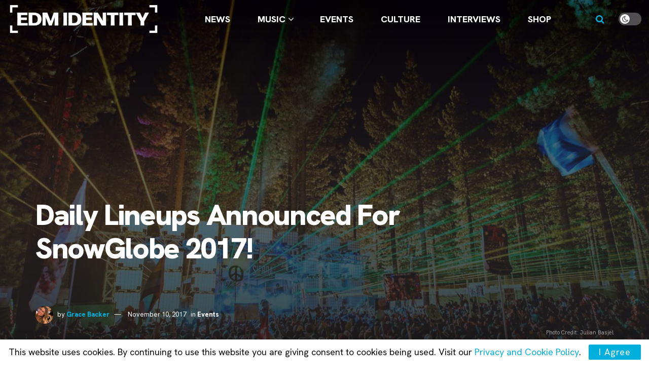

--- FILE ---
content_type: text/html; charset=utf-8
request_url: https://www.google.com/recaptcha/api2/aframe
body_size: 265
content:
<!DOCTYPE HTML><html><head><meta http-equiv="content-type" content="text/html; charset=UTF-8"></head><body><script nonce="pEVW4X4ERaUEBYtIWeZmcw">/** Anti-fraud and anti-abuse applications only. See google.com/recaptcha */ try{var clients={'sodar':'https://pagead2.googlesyndication.com/pagead/sodar?'};window.addEventListener("message",function(a){try{if(a.source===window.parent){var b=JSON.parse(a.data);var c=clients[b['id']];if(c){var d=document.createElement('img');d.src=c+b['params']+'&rc='+(localStorage.getItem("rc::a")?sessionStorage.getItem("rc::b"):"");window.document.body.appendChild(d);sessionStorage.setItem("rc::e",parseInt(sessionStorage.getItem("rc::e")||0)+1);localStorage.setItem("rc::h",'1768992929991');}}}catch(b){}});window.parent.postMessage("_grecaptcha_ready", "*");}catch(b){}</script></body></html>